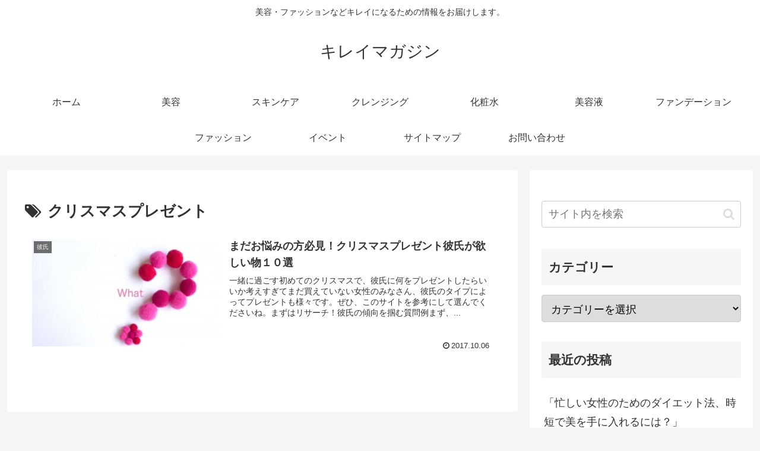

--- FILE ---
content_type: text/html; charset=utf-8
request_url: https://www.google.com/recaptcha/api2/aframe
body_size: -89
content:
<!DOCTYPE HTML><html><head><meta http-equiv="content-type" content="text/html; charset=UTF-8"></head><body><script nonce="_lGuOXXhDuSBh1EH6giFOg">/** Anti-fraud and anti-abuse applications only. See google.com/recaptcha */ try{var clients={'sodar':'https://pagead2.googlesyndication.com/pagead/sodar?'};window.addEventListener("message",function(a){try{if(a.source===window.parent){var b=JSON.parse(a.data);var c=clients[b['id']];if(c){var d=document.createElement('img');d.src=c+b['params']+'&rc='+(localStorage.getItem("rc::a")?sessionStorage.getItem("rc::b"):"");window.document.body.appendChild(d);sessionStorage.setItem("rc::e",parseInt(sessionStorage.getItem("rc::e")||0)+1);localStorage.setItem("rc::h",'1769011548555');}}}catch(b){}});window.parent.postMessage("_grecaptcha_ready", "*");}catch(b){}</script></body></html>

--- FILE ---
content_type: text/css
request_url: https://kireimag.com/wp-content/themes/cocoon-child-master/style.css?ver=6.8.3&fver=20250517100829
body_size: 460
content:
@charset "UTF-8";

/*!
Theme Name: Cocoon Child
Template:   cocoon-master
Version:    0.0.5
*/

/************************************
** 子テーマ用のスタイルを書く
************************************/
/*必要ならばここにコードを書く*/

/* Yoast パンくずナビの基本スタイル */
.breadcrumb {
  font-size: 14px;
  margin: 20px 0;
  padding: 10px 15px;
  background-color: #f8f8f8;
  border-radius: 5px;
  line-height: 1.6;
  color: #555;
}

.breadcrumb a {
  color: #0073aa;
  text-decoration: none;
}

.breadcrumb a:hover {
  text-decoration: underline;
}

.breadcrumb span.separator {
  margin: 0 5px;
  color: #999;
}


/************************************
** レスポンシブデザイン用のメディアクエリ
************************************/
/*1240px以下*/
@media screen and (max-width: 1240px){
  /*必要ならばここにコードを書く*/
}

/*1030px以下*/
@media screen and (max-width: 1030px){
  /*必要ならばここにコードを書く*/
}

/*768px以下*/
@media screen and (max-width: 768px){
  /*必要ならばここにコードを書く*/
}

/*480px以下*/
@media screen and (max-width: 480px){
  /*必要ならばここにコードを書く*/
}

--- FILE ---
content_type: application/javascript; charset=utf-8
request_url: https://fundingchoicesmessages.google.com/f/AGSKWxXq8Zd5d3q4pBiQeGEIr479t18klUNIQStwfJXpvcsXvHcJwV6Lg74YCQA6VbVTx1vGrUJv9x4l26O0RD5VbiXeo-SfjZE29eOc_l9SAJYrS7LWVe-TXjVqtcWVnUQl7Uy_Sjzjb1yctK65ZUELnd5nykZ8GWFPZI2f-3amlKn9r3P7SKb4aKn6mkV4/_/adjk./ads/forum-/Online-Adv-/openxtag./file/ad.
body_size: -1292
content:
window['e83b6d28-bd4f-4e67-adcc-b062e446a38d'] = true;